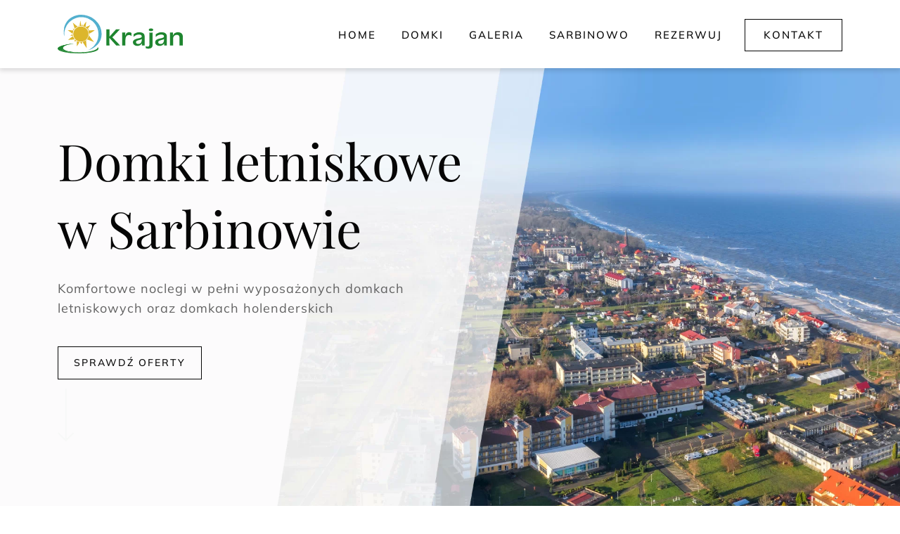

--- FILE ---
content_type: text/html; charset=UTF-8
request_url: https://krajan-sarbinowo.pl/
body_size: 4331
content:
<!DOCTYPE HTML>
<html lang="pl">
    <head>
        <!--start-individual-->
        <title>Domki letniskowe w Sarbinowie - KRAJAN Sarbinowo</title>
        <meta name="description" content="#">
        <meta name="keywords" content="#">
        <!--end-individual-->
        <!--start-dom-tag-->
<meta charset="utf-8">
<meta name="robots" content="index, follow">
<meta name="viewport" content="width=device-width, initial-scale=1, shrink-to-fit=no">
<link rel="apple-touch-icon" sizes="180x180" href="lib/favicon/apple-touch-icon.png">
<link rel="icon" type="image/png" sizes="32x32" href="lib/favicon/favicon-32x32.png">
<link rel="icon" type="image/png" sizes="16x16" href="lib/favicon/favicon-16x16.png">
<link rel="manifest" href="lib/favicon/site.webmanifest">
<link rel="mask-icon" href="lib/favicon/safari-pinned-tab.svg" color="#1e852f">
<link rel="shortcut icon" href="lib/favicon/favicon.ico">
<meta name="msapplication-TileColor" content="#00aba9">
<meta name="msapplication-TileImage" content="lib/favicon/mstile-144x144.png">
<meta name="msapplication-config" content="lib/favicon/browserconfig.xml">
<meta name="theme-color" content="#1e852f">
<!--start-css-->
<link href="css/theme-2025.css?v=1" rel="stylesheet" type="text/css" />
<!--start-js-->
<script script src="js/jquery.js"></script>
<script script src="js/bootstrap.js"></script>
<script script src="js/webp-checker.js"></script>        <link rel="stylesheet" media="screen" href="https://www.krajan-sarbinowo.pl/d71Bf9122-gcmv2/E5F6G7H8.css">
<script src="https://www.krajan-sarbinowo.pl/d71Bf9122-gcmv2/A1B2C3D4.js"></script>
<script defer src="https://www.krajan-sarbinowo.pl/d71Bf9122-gcmv2/Q8R9S1T2.js"></script>
<script>(()=>{"use strict";let e={base_ad_storage:"denied",base_analytics_storage:"denied",base_functionality_storage:"granted",base_personalization_storage:"denied",base_security_storage:"granted",base_ad_user_data:"denied",base_ad_personalization:"denied"};const t=Cookies.get("CookieInformationConsent");if(void 0!==t){const s=JSON.parse(t).categories;e.base_ad_storage=s.includes("valop_ad_storage")?"granted":"denied",e.base_analytics_storage=s.includes("valop_analytics_storage")?"granted":"denied",e.base_functionality_storage=s.includes("valop_functionality_storage")?"granted":"denied",e.base_personalization_storage=s.includes("valop_personalization_storage")?"granted":"denied",e.base_security_storage=s.includes("valop_security_storage")?"granted":"denied",e.base_ad_user_data=s.includes("valop_ad_user_data")?"granted":"denied",e.base_ad_personalization=s.includes("valop_ad_personalization")?"granted":"denied"};function s(){window.dataLayer=window.dataLayer||[],window.dataLayer.push(arguments)}s("consent","default",{ad_storage:""+e.base_ad_storage,analytics_storage:""+e.base_analytics_storage,functionality_storage:""+e.base_functionality_storage,personalization_storage:""+e.base_personalization_storage,security_storage:""+e.base_security_storage,ad_user_data:""+e.base_ad_user_data,ad_personalization:""+e.base_ad_personalization})})();
</script>
<!-- Start Google Tag Manager -->
<fscript>(function(w,d,s,l,i){w[l]=w[l]||[];w[l].push({'gtm.start':
new Date().getTime(),event:'gtm.js'});var f=d.getElementsByTagName(s)[0],
j=d.createElement(s),dl=l!='dataLayer'?'&l='+l:'';j.async=true;j.src=
'https://www.googletagmanager.com/gtm.js?id='+i+dl;f.parentNode.insertBefore(j,f);
})(window,document,'script','dataLayer','GTM-N8S7C53V');</fscript>
<!-- End Google Tag Manager -->
<!-- Start Google GA 4.0 -->
<fscript async src="https://www.googletagmanager.com/gtag/js?id=G-5TLTLYM327"></fscript>
<fscript>
    window.dataLayer = window.dataLayer || [];
    function gtag(){dataLayer.push(arguments);}
    gtag('js', new Date());

    gtag('config', 'G-5TLTLYM327');
</fscript>
<!-- End Google GA 4.0 -->        <style> 
            .webp .hero-main {
                background-image: url(uploads/hero/hero-main-desktop.webp);
            }

            .no-webp .hero-main {
                background-image: url(uploads/hero/hero-main-desktop.jpg);
            }

            .webp .img-text-normal-img {
                background-image: url(uploads/img/sections/krajan-sarbinowo-o-nas.webp);
            }

            .no-webp .img-text-normal-img {
                background-image: url(uploads/img/sections/krajan-sarbinowo-o-nas.jpg);
            }

            .webp .offer-img-right {
                background-image: url(uploads/img/sections/oferta-domki-holenderskie.webp);
            }

            .no-webp .offer-img-right {
                background-image: url(uploads/img/sections/oferta-domki-holenderskie.jpg);
            }

            .webp .offer-img-left {
                background-image: url(uploads/img/sections/oferta-domki-drewniane.webp);
            }

            .no-webp .offer-img-left {
                background-image: url(uploads/img/sections/oferta-domki-drewniane.jpg);
            }

            @media (max-width: 576px) {
                .webp .hero-main {
                    background-image: url(uploads/hero/hero-main-mobile.webp) !important;
                }

                .no-webp .hero-main {
                    background-image: url(uploads/hero/hero-main-mobile.jpg) !important;
                }

                .hero-main {
                height: 100vh !important; 
                height: calc(var(--vh, 1vh) * 100 - 79px) !important;
            }
            }
        </style>
        <script>
            let vh = window.innerHeight * 0.01;
            document.documentElement.style.setProperty('--vh', `${vh}px`);
        </script>
    </head>

    <body> 
        <!-- Start Google Tag Manager (noscript) -->
<script>
    var scriptsExecuted = false;
    var head = document.getElementsByTagName('head')[0] || document.documentElement;
            
    function executeScripts() {
        var fscripts = document.querySelectorAll('fscript');
        [].forEach.call(fscripts, function(fscript) {
            var script = document.createElement('script');
            script.type = 'text/javascript';
            
            if (fscript.hasAttributes()) {
                for (var attributeKey in fscript.attributes) {
                    if (fscript.attributes.hasOwnProperty(attributeKey)) {
                        script[ fscript.attributes[ attributeKey ].name ] = fscript.attributes[ attributeKey ].value || true;
                    }
                }
            } else {
                script.appendChild( document.createTextNode( fscript.innerHTML ) );
            }
            
            head.insertBefore( script, head.firstChild );
        });
    }
            
    function initScripts() {
        if (scriptsExecuted) {
            return;
        }
            
        scriptsExecuted = true;
            
        setTimeout(function() {
            if ('requestIdleCallback' in window) {
                requestIdleCallback(executeScripts, { timeout: 1000 });
            } else {
                executeScripts();
            }
        }, 1000);
    }
            
    window.addEventListener('scroll', function() {
        initScripts();
    }, false);
            
    document.onclick = function() {
        initScripts();
    };
</script>
<noscript><iframe src="https://www.googletagmanager.com/ns.html?id=GTM-N8S7C53V"
height="0" width="0" style="display:none;visibility:hidden"></iframe></noscript>
<!-- End Google Tag Manager (noscript) -->        <nav class="navbar navbar-expand-lg sticky-top">
    <div class="container">
        <a class="navbar-brand" href=".">
            <img src="uploads/krajan-sarbinowo.svg" alt="logo" loading="lazy">
        </a>
        <button class="navbar-toggler collapsed" type="button" id="navbar-open" aria-label="menu">
            <span class="icon-bar"></span>
            <span class="icon-bar"></span>
            <span class="icon-bar"></span>
        </button>
        <div class="navbar-collapse offcanvas-collapse drop-nav">
            <ul class="navbar-nav">
                <li class="nav-item">
                    <a class="nav-link" href=".">Home</a>
                </li>
                <li class="nav-item dropdown">
                    <a class="nav-link dropdown-toggle" href="#" id="navbarDropdownMenuLink" role="button" data-bs-toggle="dropdown" aria-expanded="false">Domki</a>
                    <ul class="dropdown-menu" aria-labelledby="navbarDropdownMenuLink">
                         <li><a class="dropdown-item" href="domki-drewniane">Domki drewniane</a></li>
                        <li><a class="dropdown-item" href="domki-holenderskie">Domki holenderskie</a></li>
                    </ul>
                </li>
                <li class="nav-item">
                    <a class="nav-link" href="galeria">Galeria</a>
                </li>
                <li class="nav-item">
                    <a class="nav-link" href="sarbinowo">Sarbinowo</a>
                </li>
                <li class="nav-item">
                    <a class="nav-link" href="rezerwacja-krajan-sarbinowo">REZERWUJ</a>
                </li>
                <li class="nav-item">
                    <a class="nav-link btn-nav" href="kontakt">Kontakt</a>
                </li>
            </ul>
        </div>
    </div>
</nav>
        <section class="hero-main">
            <div class="container">
                <div class="row">
                    <div class="col-md-12">
                        <div class="content">
                            <h1>Domki letniskowe<br>w Sarbinowie</h1>
                            <p class="m-40">Komfortowe noclegi w pełni wyposażonych domkach letniskowych oraz domkach holenderskich</p>
                            <a href="rezerwacja-krajan-sarbinowo" class="btn">Sprawdź oferty</a>
                            <img class="scroll-m d-block d-sm-none pt-3" src="uploads/icon/scroll-m.svg" alt="arrow" loading="lazy">
                        </div>
                    <img class="scroll-d d-none d-sm-block" src="uploads/icon/scroll-d.svg" alt="arrow" loading="lazy">
                </div>
            </div>
        </section>

        <section class="img-text-normal index-m">
            <div class="container">
                <div class="row img-text-normal-img">
                    <div class="offset-md-5 col-md-7 img-text-normal-body">
                        <p class="tag">O NAS</p>
                        <h2 class="m-30">Komfortowe noclegi w nadmorskim Sarbinowie</h2>
                        <p class="m-16">Oferujemy do wynajęcia drewniane domki letniskowe i domki holenderskie. Domki znajdują się na ogrodzonym terenie w odległości 400 metrów od plaży w Sarbinowie. Wejście na plażę w rejonie ośrodka Krajan jest przystosowane do wjazdu wózkami dla dzieci nad samo morze. Na terenie obiektu znajduje się parking oraz plac zabaw wraz z trampoliną, na którym doskonale i bezpiecznie mogą bawić się najmłodsi. Na wyposażeniu ośrodka posiadamy: grille, meble ogrodowe i sprzęt plażowy. Tych z Państwa, którzy rozważają wypoczynek nad morzem, gorąco zachęcamy do zapoznania się z naszą ofertą. Tych, którzy już u nas gościli, zapraszamy do powrotu.</p>
                    </div>
                    <div class="col-md-5 d-block d-md-none pt-2 pt-md-0">
                        <picture>
                            <source srcset="uploads/img/sections/krajan-sarbinowo-o-nas.webp" type="image/webp"> 
                            <source srcset="uploads/img/sections/krajan-sarbinowo-o-nas.jpg" type="image/jpeg"> 
                            <img class="img-fluid" src="uploads/img/sections/krajan-sarbinowo-o-nas.jpg" alt="krajan sarbinowo" loading="lazy">
                        </picture> 
                    </div>
                </div>
            </div>
        </section>

        <section class="offer bg-inner">
            <div class="container">
                <div class="row">
                    <div class="col-md-12 d-none d-sm-block">
                        <p class="tag">DOMKI</p>
                        <h3 class="m-40">Domki drewniane i holenderskie nad morzem</h3>
                    </div>
                </div>
                <div class="row offer-img-left pb-3 pb-lg-0">
                    <div class="offset-md-6 col-md-6 offer-body-right">
                        <p class="tag"></p>
                        <h3 class="product-name d-block d-sm-none">Domki drewniane</h3>
                        <h4 class="product-name d-none d-sm-block">Domki drewniane</h4>
                        <p class="description">W ofercie posiadamy 6-osobowe w pełni wyposażone, drewniane domki letniskowe o powierzchni około 40 m2</p>
                        <hr>
                        <p class="price">150 PLN</p>   
                        <a class="btn" href="domki-drewniane">WIĘCEJ INFORMACJI</a>
                        <picture class="d-block d-md-none pt-4 pt-md-0">
                            <source srcset="uploads/img/sections/oferta-domki-drewniane.webp" type="image/webp"> 
                            <source srcset="uploads/img/sections/oferta-domki-drewniane.jpg" type="image/jpg"> 
                            <img class="img-fluid" src="uploads/img/sections/oferta-domki-drewniane.jpg" alt="domki drewniane" loading="lazy">
                        </picture> 
                    </div>
                </div>
                <div class="row offer-img-right pt-3 pt-lg-0">
                    <div class="col-md-6 offer-body-left">
                        <p class="tag"></p>
                        <h3 class="product-name d-block d-sm-none">Domki holenderskie</h3>
                        <h4 class="product-name d-none d-sm-block">Domki holenderskie</h4>
                        <p class="description">W ofercie posiadamy w pełni wyposażone komfortowe holenderskie domki letniskowe 4-osobowe</p>
                        <hr>
                        <p class="price">150 PLN</p>   
                        <a class="btn" href="domki-holenderskie">WIĘCEJ INFORMACJI</a>
                        <picture class="d-block d-md-none pt-4 pt-md-0">
                            <source srcset="uploads/img/sections/oferta-domki-holenderskie.webp" type="image/webp"> 
                            <source srcset="uploads/img/sections/oferta-domki-holenderskie.jpg" type="image/jpg"> 
                            <img class="img-fluid" src="uploads/img/sections/oferta-domki-holenderskie.jpg" alt="domki holenderskie" loading="lazy">
                        </picture> 
                    </div>
                </div>
            </div>
        </section>

        <section class="attractions-cta">
    <div class="container">
        <div class="row">
            <div class="col-md-12 attractions-cta-body">
                <p class="tag">OKOLICA</p>
                <h3 class="m-20">Region bogaty w atrakcje</h3>
                <p class="m-30">Sarbinowo, miejscowość turystyczna leżąca nad Bałtykiem między Ustroniem Morskim a Mielnem.</p>
                <a class="btn" href="sarbinowo">SPRAWDŹ OKOLICE</a>
            </div>
        </div>
    </div>
</section>
                <footer>
    <div class="container">
        <div class="row">
            <div class="col-md-12 footer-nav">
                <ul class="nav">
                    <li class="nav-item">
                        <a class="nav-link" target="_blank" href="uploads/doc/regulamin-serwisu.pdf">Regulamin serwisu</a>
                    </li>
                    <li class="nav-item">
                        <a class="nav-link" target="_blank" href="uploads/doc/regulamin-rezerwacji.pdf">Regulamin rezerwacji</a>
                    </li>
                    <li class="nav-item">
                        <a class="nav-link" target="_blank" href="uploads/doc/polityka-prywatnosci.pdf">Polityka prywatności</a>
                     </li>
                    <li class="nav-item">
                        <a class="nav-link" target="_blank" href="uploads/doc/klauzula-rodo.pdf">Klauzula RODO</a>
                    </li>
                    <li class="nav-item">
                        <a class="nav-link" data-cc="consent-settings" aria-haspopup="dialog" href="#preferencje-prywatnosci">Preferencje prywatności</a>
                    </li>
                </ul>
            </div>
            <div class="col-md-12 col-lg-1 footer-social d-none">
                <a href="https://www.facebook.com/DomkiKrajanSarbinowo/" target="_blank">
                    <img class="social-fb" src="uploads/icon/facebook.svg" alt="fb" loading="lazy">
                </a>
            </div>
            <hr>
            <div class="col-sm-12 col-md-6 arr footer-copyright">
                <p>KRAJAN 2026 - All rights reserved</p>
            </div>
            <div class="col-sm-12 col-md-6 logo footer-copyright"> 
                <a href="https://moresolutions.pl/" target="follow" aria-label="ms" class="ms">
                    <img src="uploads/icon/more-solutions-2025.svg" alt="MORE SOLUTIONS" title="MORE SOLUTIONS" loading="lazy">
                </a>
            </div>
        </div>
    </div>
</footer>     </body>
    <script script src="js/navbar.js"></script>
<script script src="js/cookies.js"></script>
</html>

--- FILE ---
content_type: text/css
request_url: https://www.krajan-sarbinowo.pl/d71Bf9122-gcmv2/E5F6G7H8.css
body_size: 4258
content:
:root {
	--style-bg: #ffffff;
	--style-text: #1f2e3d;
	--style-border-radius: .35em;
	--style-btn-primary-bg: #1E852F;;
	--style-btn-primary-text: var(--style-bg);
	--style-btn-primary-hover-bg: #1a772a;
	--style-btn-secondary-bg: #d8e3e9;
	--style-btn-secondary-text: var(--style-text);
	--style-btn-secondary-hover-bg: #b9c4cb;
	--style-btn-border-radius: 4px;
	--style-toggle-bg-off: #919ea6;
	--style-toggle-bg-on: var(--style-btn-primary-bg);
	--style-toggle-bg-readonly: #6baa75;
	--style-toggle-knob-bg: #ffffff;
	--style-toggle-knob-icon-color: #ecf2fa;
	--style-block-text: var(--style-text);
	--style-cookie-category-block-bg: #e7ecef;
	--style-cookie-category-block-bg-hover: #dde4e9;
	--style-section-border: #f1f3f5;
	--style-cookie-table-border: #e9edf2;
	--style-overlay-bg: rgba(4, 6, 8, .75);
	--style-webkit-scrollbar-bg: #cfd5db;
	--style-webkit-scrollbar-bg-hover: #9199a0 
}

#cm,#cs,#s-bl table,#s-cnt,#s-hdr{
    width:100%
}
.cc-base *,.cc-base :after,.cc-base :before,.cc-base :hover{
    animation:none;
    background:0 0;
    border:none;
    border-radius:unset;
    box-shadow:none;
    -webkit-box-sizing:border-box;
    box-sizing:border-box;
    color:inherit;
    float:none;
    font-family:inherit;
    font-size:1em;
    font-style:inherit;
    font-variant:normal;
    font-weight:inherit;
    height:auto;
    letter-spacing:unset;
    line-height:1.4;
    margin:0;
    padding:0;
    text-align:left;
    text-decoration:none;
    text-transform:none;
    transition:none;
    vertical-align:baseline;
    visibility:unset
}
#c-vln,#s-c-bnc,#s-hdr,#s-ttl,.cc-base .b-tg{
    vertical-align:middle
}
.cc-base{
    -webkit-font-smoothing:antialiased;
    -moz-osx-font-smoothing:grayscale;
    color:#2d4156;
    color:var(--style-text);
    font-family:-apple-system,BlinkMacSystemFont,Segoe UI,Roboto,Helvetica,Arial,sans-serif,Apple Color Emoji,Segoe UI Emoji,Segoe UI Symbol;
    font-size:16px;
    font-weight:400;
    text-rendering:optimizeLegibility;
    letter-spacing: 0px !important;
}
#c-ttl,#s-bl td:before,#s-ttl,.cc-base .b-tl,.cc-base .c-bn{
    font-weight:600
}
#cm,#s-bl .act .b-acc,#s-inr,.cc-base .b-tl,.cc-base .c-bl{
    border-radius:.35em;
    border-radius:var(--style-border-radius)
}
#s-bl .act .b-acc{
    border-top-left-radius:0;
    border-top-right-radius:0;
    display:block;
    max-height:100%;
    overflow:hidden
}
.cc-base a,.cc-base button,.cc-base input{
    -webkit-appearance:none;
    -moz-appearance:none;
    appearance:none;
    overflow:hidden
}
.cc-base a{
    border-bottom:1px solid
}
.cc-base a:hover{
    border-color:transparent;
    text-decoration:none
}
#cm-ov,#cs-ov,.c--anim #cm,.c--anim #s-cnt,.c--anim #s-inr{
    transition:visibility .25s linear,opacity .25s,transform .25s!important
}
#s-bl .c-bl,#s-bl tbody tr,#s-cnt .b-bn .b-tl{
    transition:background-color .25s
}
.c--anim .c-bn{
    transition:background-color .25s!important
}
.c--anim #cm.bar.slide,.c--anim #cm.bar.slide+#cm-ov,.c--anim .bar.slide #s-inr,.c--anim .bar.slide+#cs-ov{
    transition:visibility .4s,opacity .4s,transform .4s!important
}
#cm.bar.slide,.cc-base .bar.slide #s-inr{
    opacity:1;
    transform:translateX(100%)
}
#cm.bar.top.slide,.cc-base .bar.left.slide #s-inr{
    opacity:1;
    transform:translateX(-100%)
}
#cm.slide,.cc-base .slide #s-inr{
    transform:translateY(1.6em)
}
#cm.top.slide{
    transform:translateY(-1.6em)
}
#cm.bar.slide{
    transform:translateY(100%)
}
#cm.bar.top.slide{
    transform:translateY(-100%)
}
#s-bl .c-bl,#s-bl .c-bl.b-ex:first-child,#s-bl .c-bl:last-child{
    margin-bottom:.5em
}
#cm,#cs,#s-cnt{
    position:fixed
}
#c-s-in,#c-vln,#s-bl .b-bn,#s-c-bn,#s-inr,.cc-base.ie .bar #s-bl thead tr{
    position:relative
}
#cm,#s-cnt,#s-inr{
    visibility:hidden
}
#cm.bar,#cm.bar.left,#cm.bar.right,#cs,#s-bns{
    left:0;
    right:0
}
#s-cnt,#s-hdr{
    display:table;
    top:0
}
#c-vln,#s-c-bnc,#s-ttl{
    display:table-cell
}
#c-s-in,#cs,#s-bl,#s-cnt,#s-inr{
    height:100%
}
#cm,#s-bl th,#s-cnt .b-bn .b-tl{
    font-family:inherit
}
#cs-ov,#s-hdr{
    z-index:2
}
.show--consent .c--anim #cm,.show--consent .c--anim #cm.bar,.show--settings .c--anim #s-inr,.show--settings .c--anim .bar.slide #s-inr{
    opacity:1;
    transform:scale(1);
    visibility:visible!important
}
.show--consent .c--anim #cm.box.middle,.show--consent .c--anim #cm.cloud.middle{
    transform:scale(1) translateY(-50%)
}
.show--settings .c--anim #s-cnt{
    visibility:visible!important
}
.force--consent.show--consent .c--anim #cm-ov,.show--settings .c--anim #cs-ov{
    opacity:1!important;
    visibility:visible!important
}
#cm{
    background:#fff;
    background:var(--style-bg);
    bottom:1.25em;
    box-shadow:0 .625em 1.875em #000;
    box-shadow:0 .625em 1.875em rgba(2,2,3,.28);
    line-height:normal;
    max-width:24.2em;
    opacity:0;
    padding:1.1em 1.5em 1.4em;
    right:1.25em;
    transform:scale(.95);
    z-index:1
}
#cc-base #cm{
    display:block!important
}
#c-ttl{
    font-size:1.15em;
    margin-bottom:.7em
}
#c-txt,#s-cnt .p{
    font-size:.9em;
    line-height:1.5em
}
.cloud #c-ttl{
    margin-top:-.15em
}
#s-bl .title,.cc-base #c-bns{
    margin-top:1.4em
}
.cc-base #c-bns{
    display:flex;
    justify-content:space-between
}
.cc-base .c-bn{
    background:#eaeff2;
    background:var(--style-btn-secondary-bg);
    border-radius:4px;
    border-radius:var(--style-btn-border-radius);
    color:#2d4156;
    color:var(--style-btn-secondary-text);
    cursor:pointer;
    display:inline-block;
    flex:1;
    font-size:.86em;
    padding:1em 1.7em;
    text-align:center;
    -moz-user-select:none;
    -khtml-user-select:none;
    -webkit-user-select:none;
    -o-user-select:none;
    user-select:none
}
#c-bns button+button,#s-c-bn,#s-cnt button+button{
    float:right;
    margin-left:1em
}
#s-cnt #s-rall-bn{
    float:none
}
#c-bns.swap button:first-child:active,#c-bns.swap button:first-child:hover,#cm .c_link:active,#cm .c_link:hover,#s-c-bn:active,#s-c-bn:hover,#s-cnt button+button:active,#s-cnt button+button:hover{
    background:#d8e0e6;
    background:var(--style-btn-secondary-hover-bg)
}
#s-cnt{
    left:0;
    z-index:101
}
#s-bl,#s-cnt .b-bn .b-tl{
    display:block;
    width:100%
}
#s-bl{
    outline:0;
    overflow-x:hidden;
    overflow-y:auto;
    overflow-y:overlay;
    padding:1.3em 1.8em
}
#cm.cloud,#s-bl .b-acc,#s-bl table,#s-c-bn,#s-inr,.cc-base span.t-lb{
    overflow:hidden
}
#s-bl .b-bn,#s-bl .c-bl.b-ex+.c-bl.b-ex,#s-bl .title:first-child{
    margin-top:0
}
#s-bl .b-acc .p{
    margin-top:0;
    padding:1em
}
#s-cnt .b-bn .b-tl{
    background:0 0;
    font-size:.95em;
    padding:1.3em 6.4em 1.3em 2.7em;
    position:relative
}
#s-cnt .b-bn .b-tl.exp{
    cursor:pointer
}
#s-cnt .act .b-bn .b-tl{
    border-bottom-left-radius:0;
    border-bottom-right-radius:0
}
#s-bl tbody tr:hover,#s-cnt .b-bn .b-tl:active,#s-cnt .b-bn .b-tl:hover{
    background:#e9eff4;
    background:var(--style-cookie-category-block-bg-hover)
}
#s-bl .c-bl{
    border:1px solid #f1f3f5;
    border:1px solid var(--style-section-border);
    padding:1em
}
#s-bl .b-acc,.cc-base.ie .bar #c-vln{
    padding-top:0
}
#s-bl .c-bl:hover{
    background:#f0f4f7;
    background:var(--style-cookie-category-block-bg)
}
#s-bl .c-bl:first-child{
    border:none;
    margin-bottom:2em;
    margin-top:0;
    padding:0;
    transition:none
}
#s-bl .c-bl:not(.b-ex):first-child:hover{
    background:unset
}
#s-bl .c-bl.b-ex{
    background:#f0f4f7;
    background:var(--style-cookie-category-block-bg);
    border:none;
    padding:0;
    transition:none
}
#s-bl .c-bl.b-ex+.c-bl{
    margin-top:2em
}
#s-bl .b-acc{
    display:none;
    margin-bottom:0;
    max-height:0
}
#s-cnt .p{
    color:#2d4156;
    color:var(--style-block-text);
    margin-top:0
}
.cc-base .b-tg .c-tg.c-ro,.cc-base .b-tg .c-tgl:disabled{
    cursor:not-allowed
}
#cs{
    bottom:0;
    padding:0 1.7em;
    top:0
}
#s-inr{
    box-shadow:0 13px 27px -5px rgba(3,6,9,.26);
    margin:0 auto;
    max-width:45em;
    opacity:0;
    padding-bottom:4.75em;
    padding-top:4.75em;
    transform:scale(.96)
}
#s-bns,#s-hdr,.cc-base .b-tg .c-tg,.cc-base span.t-lb{
    position:absolute
}
#s-bns,#s-hdr,#s-inr{
    background:#fff;
    background:var(--style-bg)
}
#s-bns{
    border-top:1px solid #f1f3f5;
    border-top:1px solid var(--style-section-border);
    bottom:0;
    height:4.95em;
    padding:1em 1.8em
}
.cc-base .cc-link{
    border-bottom:1px solid #2d4156;
    border-bottom:1px solid var(--style-btn-primary-bg);
    color:#2d4156;
    color:var(--style-btn-primary-bg);
    cursor:pointer;
    display:inline;
    font-weight:600;
    padding-bottom:0;
    text-decoration:none
}
.cc-base .cc-link:active,.cc-base .cc-link:hover{
    border-color:transparent
}
#c-bns button:first-child,#c-bns.swap button:last-child,#s-bns button:first-child{
    background:#2d4156;
    background:var(--style-btn-primary-bg);
    color:#fff;
    color:var(--style-btn-primary-text)
}
#c-bns.swap button:first-child{
    background:#eaeff2;
    background:var(--style-btn-secondary-bg);
    color:#2d4156;
    color:var(--style-btn-secondary-text)
}
.cc-base .b-tg .c-tgl:checked~.c-tg{
    background:#2d4156;
    background:var(--style-toggle-bg-on)
}
#c-bns button:first-child:active,#c-bns button:first-child:hover,#c-bns.swap button:last-child:active,#c-bns.swap button:last-child:hover,#s-bns button:first-child:active,#s-bns button:first-child:hover{
    background:#1d2e38;
    background:var(--style-btn-primary-hover-bg)
}
#s-hdr{
    border-bottom:1px solid #f1f3f5;
    border-bottom:1px solid var(--style-section-border);
    height:4.75em;
    padding:0 1.8em
}
#s-ttl{
    font-size:1.15em
}
#s-c-bn{
    font-size:1.45em;
    font-weight:400;
    height:1.7em;
    margin:0;
    padding:0;
    width:1.7em
}
.cc-base span.t-lb{
    opacity:0;
    pointer-events:none;
    top:0;
    z-index:-1
}
#c_policy__text{
    height:31.25em;
    margin-top:1.25em;
    overflow-y:auto
}
#c-s-in{
    height:calc(100% - 2.5em);
    max-height:37.5em;
    top:50%;
    transform:translateY(-50%)
}
@media screen and (min-width:688px){
    #s-bl::-webkit-scrollbar{
        background:0 0;
        border-radius:0 .25em .25em 0;
        height:100%;
        width:.9em
    }
    #s-bl::-webkit-scrollbar-thumb{
        background:#cfd5db;
        background:var(--style-webkit-scrollbar-bg);
        border:.25em solid #fff;
        border:.25em solid var(--style-bg);
        border-radius:100em
    }
    #s-bl::-webkit-scrollbar-thumb:hover{
        background:#9199a0;
        background:var(--style-webkit-scrollbar-bg-hover)
    }
    #s-bl::-webkit-scrollbar-button{
        height:5px;
        width:10px
    }
}
.cc-base .b-tg{
    bottom:0;
    display:inline-block;
    margin:auto;
    right:1.2em;
    -webkit-user-select:none;
    -moz-user-select:none;
    -ms-user-select:none;
    user-select:none
}
.cc-base .b-tg,.cc-base .b-tg .c-tgl{
    cursor:pointer;
    position:absolute;
    top:0
}
#cm-ov,#cs-ov,.force--consent .cc-base{
    position:fixed;
    top:0;
    visibility:hidden;
    left:0;
    bottom:0
}
.cc-base .b-tg .c-tgl{
    border:0;
    display:block;
    left:0;
    margin:0
}

.cc-base .b-tg .c-tgl::after{
    background-color: transparent !important;
}

.cc-base .b-tg .c-tgl::before{
    background-color: transparent !important;
}
.cc-base .b-tg .c-tg{
    background:#919ea6;
    background:var(--style-toggle-bg-off);
    pointer-events:none;
    transition:background-color .25s,box-shadow .25s
}
.cc-base .b-tg,.cc-base .b-tg .c-tg,.cc-base .b-tg .c-tgl,.cc-base span.t-lb{
    border-radius:4em;
    height:1.5em;
    width:3.4em
}
.cc-base .b-tg .c-tgl~.c-tg.c-ro{
    background:#d5dee2;
    background:var(--style-toggle-bg-readonly)
}
.cc-base .b-tg .c-tgl~.c-tg.c-ro:after{
    box-shadow:none
}
.cc-base .b-tg .c-tg:after{
    background:#fff;
    background:var(--style-toggle-knob-bg);
    border:none;
    border-radius:100%;
    box-shadow:0 1px 2px rgba(24,32,35,.36);
    box-sizing:content-box;
    content:"";
    display:block;
    height:1.25em;
    left:.125em;
    position:relative;
    top:.125em;
    transition:transform .25s;
    width:1.25em
}
.cc-base .b-tg .c-tgl:checked~.c-tg:after{
    transform:translateX(1.9em)
}
#s-bl table,#s-bl td,#s-bl th{
    border:none
}
#s-bl table{
    border-collapse:collapse;
    margin:0;
    padding:0;
    text-align:left
}
#s-bl td,#s-bl th{
    font-size:.8em;
    padding:.8em .625em .8em 1.2em;
    text-align:left;
    vertical-align:top
}
#s-bl th{
    padding:1.2em
}
#s-bl thead tr:first-child{
    border-bottom:1px solid #e9edf2;
    border-bottom:1px solid var(--style-cookie-table-border)
}
.force--consent #cs,.force--consent #s-cnt{
    width:100vw
}
#cm-ov,#cs-ov{
    background:rgba(4,6,8,.85);
    background:var(--style-overlay-bg);
    display:none;
    opacity:0;
    right:0;
    transition:none
}
.c--anim #cs-ov,.cc-base .bar #s-bl table,.cc-base .bar #s-bl tbody,.cc-base .bar #s-bl td,.cc-base .bar #s-bl th,.cc-base .bar #s-bl thead,.cc-base .bar #s-bl tr,.cc-base .bar #s-cnt,.force--consent .c--anim #cm-ov,.force--consent.show--consent #cm-ov,.show--settings #cs-ov{
    display:block
}
.force--consent .cc-base{
    transition:visibility .25s linear;
    width:100vw
}
.force--consent.show--consent .c--anim .cc-base,.force--consent.show--settings .c--anim .cc-base{
    visibility:visible
}
.force--consent #cm{
    position:absolute
}
.force--consent #cm.bar{
    max-width:100vw;
    width:100vw
}
html.force--consent.show--consent{
    overflow-y:hidden!important
}
html.force--consent.show--consent,html.force--consent.show--consent body{
    height:auto!important;
    overflow-x:hidden!important
}
.cc-base .act .b-bn .exp:before,.cc-base .b-bn .exp:before{
    border:solid #2d4156;
    border:solid var(--style-btn-secondary-text);
    border-width:0 2px 2px 0;
    content:"";
    display:inline-block;
    left:1.2em;
    margin-right:15px;
    padding:.2em;
    position:absolute;
    top:50%;
    transform:translateY(-50%) rotate(45deg)
}
.cc-base .act .b-bn .b-tl:before{
    transform:translateY(-20%) rotate(225deg)
}
.cc-base .on-i:before{
    border:solid #ecf2fa;
    border:solid var(--style-toggle-knob-icon-color);
    border-width:0 2px 2px 0;
    display:inline-block;
    left:.75em;
    padding:.1em .1em .45em;
    top:.37em
}
#s-c-bn:after,#s-c-bn:before,.cc-base .on-i:before{
    content:"";
    margin:0 auto;
    position:absolute;
    transform:rotate(45deg)
}
#s-c-bn:after,#s-c-bn:before{
    background:#2d4156;
    background:var(--style-btn-secondary-text);
    border-radius:1em;
    height:.6em;
    left:.82em;
    top:.58em;
    width:1.5px
}
#s-c-bn:after,.cc-base .off-i:after{
    transform:rotate(-45deg)
}
.cc-base .off-i,.cc-base .on-i{
    display:block;
    height:100%;
    position:absolute;
    right:0;
    text-align:center;
    transition:opacity .15s;
    width:50%
}
.cc-base .on-i{
    left:0;
    opacity:0
}
.cc-base .off-i:after,.cc-base .off-i:before{
    background:#ecf2fa;
    background:var(--style-toggle-knob-icon-color);
    content:" ";
    display:block;
    height:.7em;
    margin:0 auto;
    position:absolute;
    right:.8em;
    top:.42em;
    transform-origin:center;
    width:.09375em
}
.cc-base .off-i:before{
    transform:rotate(45deg)
}
.cc-base .b-tg .c-tgl:checked~.c-tg .on-i{
    opacity:1
}
.cc-base .b-tg .c-tgl:checked~.c-tg .off-i{
    opacity:0
}
#cm.box.middle,#cm.cloud.middle{
    bottom:auto;
    top:50%;
    transform:translateY(-37%)
}
#cm.box.middle.zoom,#cm.cloud.middle.zoom{
    transform:scale(.95) translateY(-50%)
}
#cm.box.center,#cm.cloud{
    left:1em;
    margin:0 auto;
    right:1em
}
#cm.cloud{
    max-width:50em;
    padding:1.3em 2em;
    text-align:center;
    width:unset
}
.cc-base .cloud #c-inr{
    display:table;
    width:100%
}
.cc-base .cloud #c-inr-i{
    display:table-cell;
    padding-right:2.4em;
    vertical-align:top;
    width:70%
}
.cc-base .cloud #c-txt{
    font-size:.85em
}
.cc-base .cloud #c-bns{
    display:table-cell;
    min-width:170px;
    vertical-align:middle
}
#cm.cloud .c-bn{
    margin:.625em 0 0;
    width:100%
}
#cm.cloud .c-bn:first-child{
    margin:0
}
#cm.cloud.left{
    margin-right:1.25em
}
#cm.cloud.right{
    margin-left:1.25em
}
#cm.bar{
    border-radius:0;
    bottom:0;
    max-width:100%;
    padding:2em;
    position:fixed;
    width:100%
}
#cm.bar #c-inr{
    margin:0 auto;
    max-width:32em
}
#cm.bar #c-bns{
    max-width:33.75em
}
#cm.bar #cs,.cc-base .bar #cs{
    padding:0
}
.cc-base .bar #c-s-in{
    height:100%;
    max-height:100%;
    top:0;
    transform:none
}
.cc-base .bar #s-bl,.cc-base .bar #s-bns,.cc-base .bar #s-hdr{
    padding-left:1.6em;
    padding-right:1.6em
}
.cc-base .bar #s-inr{
    border-radius:0;
    margin:0 0 0 auto;
    max-width:32em
}
.cc-base .bar.left #s-inr{
    margin-left:0;
    margin-right:auto
}
.cc-base .bar #s-bl thead tr{
    left:-9999px;
    position:absolute;
    top:-9999px
}
.cc-base .bar #s-bl tr{
    border-top:1px solid #e9edf2;
    border-top:1px solid var(--style-cookie-table-border)
}
.cc-base .bar #s-bl td{
    border:none;
    padding-left:35%;
    position:relative
}
.cc-base .bar #s-bl td:before{
    color:#2d4156;
    color:var(--style-text);
    content:attr(data-column);
    left:1em;
    overflow:hidden;
    padding-right:.625em;
    position:absolute;
    text-overflow:ellipsis;
    white-space:nowrap
}
#cm.top{
    bottom:auto;
    top:1.25em
}
#cm.left{
    left:1.25em;
    right:auto
}
#cm.right{
    left:auto;
    right:1.25em
}
#cm.bar.top,.cc-base.ie #c-s-in{
    top:0
}
@media screen and (max-width:688px){
    #cm.cloud.left,#cm.cloud.right,#s-inr{
        margin:0
    }
    #cm,#cm.cloud,#cm.left,#cm.right{
        bottom:1em;
        display:block;
        left:1em;
        margin:0;
        max-width:100%;
        padding:1.4em!important;
        right:1em;
        width:auto;
        border-bottom-left-radius:0!important;
        border-bottom-right-radius:0!important
    }
    #cs,#s-inr{
        border-radius:0
    }
    #cm.left{
        left:0!important;
        right:auto
    }
    .force--consent #cm,.force--consent #cm.cloud{
        max-width:100vw;
        width:auto
    }
    #cm.top{
        bottom:auto;
        top:1em
    }
    #cm.bottom{
        bottom:0;
        top:auto
    }
    #cm.bar.bottom{
        bottom:0
    }
    #cm.cloud .c-bn{
        font-size:.85em
    }
    #s-bns,.cc-base .bar #s-bns{
        padding:1em 1.3em
    }
    .cc-base .bar #s-inr{
        max-width:100%;
        width:100%
    }
    .cc-base .cloud #c-inr-i{
        padding-right:0
    }
    #cs{
        padding:0
    }
    #c-s-in{
        height:100%;
        max-height:100%;
        top:0;
        transform:none
    }
    .cc-base .b-tg{
        right:1.1em;
        transform:scale(1.1)
    }
    #s-inr{
        padding-bottom:7.9em
    }
    #s-bns{
        height:7.9em
    }
    #s-bl,.cc-base .bar #s-bl{
        padding:1.3em
    }
    #s-hdr,.cc-base .bar #s-hdr{
        padding:0 1.3em
    }
    #s-bl table{
        width:100%
    }
    #s-inr.bns-t{
        padding-bottom:10.5em
    }
    .bns-t #s-bns{
        height:11.4em
    }
    .cc-base .bns-t .c-bn{
        font-size:.83em;
        padding:.9em 1.6em
    }
    #s-cnt .b-bn .b-tl{
        padding-bottom:1.2em;
        padding-top:1.2em
    }
    #s-bl table,#s-bl tbody,#s-bl td,#s-bl th,#s-bl thead,#s-bl tr,#s-cnt{
        display:block
    }
    #s-bl thead tr{
        left:-9999px;
        position:absolute;
        top:-9999px
    }
    #s-bl tr{
        border-top:1px solid #e9edf2;
        border-top:1px solid var(--style-cookie-table-border)
    }
    #s-bl td{
        border:none;
        padding-left:35%;
        position:relative
    }
    #s-bl td:before{
        color:#2d4156;
        color:var(--style-text);
        content:attr(data-column);
        left:1em;
        overflow:hidden;
        padding-right:.625em;
        position:absolute;
        text-overflow:ellipsis;
        white-space:nowrap
    }
    #cm .c-bn,.cc-base .c-bn{
        margin-right:0;
        width:100%
    }
    #s-cnt #s-rall-bn{
        margin-left:0
    }
    .cc-base #c-bns{
        flex-direction:column
    }
    #c-bns button+button,#s-cnt button+button{
        float:unset;
        margin-left:0;
        margin-top:.625em
    }
    #cm.box,#cm.cloud{
        left:0;
        right:0;
        width:auto
    }
    .cc-base .cloud #c-bns,.cc-base .cloud #c-inr,.cc-base .cloud #c-inr-i{
        display:block;
        min-width:unset;
        width:auto
    }
    .cc-base .cloud #c-txt{
        font-size:.9em
    }
    .cc-base .cloud #c-bns{
        margin-top:1.625em
    }
}
.cc-base.ie #c-vln{
    height:100%;
    padding-top:5.62em
}
.cc-base.ie #cs{
    margin-top:-5.625em;
    max-height:37.5em;
    position:relative;
    top:0
}
.cc-base.ie .bar #cs{
    margin-top:0;
    max-height:100%
}
.cc-base.ie #cm{
    border:1px solid #dee6e9
}
.cc-base.ie .b-tg{
    margin-bottom:.7em;
    padding-left:1em
}
.cc-base.ie .b-tg .c-tgl:checked~.c-tg:after{
    left:1.95em
}
.cc-base.ie #s-bl table{
    overflow:auto
}
.cc-base.ie .b-tg .c-tg,.cc-base.ie .bar #s-bl td:before{
    display:none
}
.cc-base.ie .b-tg .c-tgl{
    display:inline-block;
    height:auto;
    margin-bottom:.2em;
    position:relative;
    vertical-align:middle
}
.cc-base.ie #s-cnt .b-bn .b-tl{
    padding:1.3em 6.4em 1.3em 1.4em
}
.cc-base.ie .bar #s-bl td{
    padding:.8em .625em .8em 1.2em
}
 

--- FILE ---
content_type: image/svg+xml
request_url: https://krajan-sarbinowo.pl/uploads/krajan-sarbinowo.svg
body_size: 6910
content:
<svg id="Warstwa_2" data-name="Warstwa 2" xmlns="http://www.w3.org/2000/svg" width="178" height="55" viewBox="0 0 178 55">
  <g id="Page_1" data-name="Page 1">
    <g id="Warstwa_1" data-name="Warstwa 1">
      <path id="Path_1" data-name="Path 1" d="M126.07,37.413h4.45L130.4,47.981l.362-.434c.106-.128.211-.245.317-.362a.056.056,0,0,1,.039-.056.05.05,0,0,0,.039-.05l.239-.261a2.726,2.726,0,0,0,.239-.261L139.87,37.4h5.468L134.58,48.865,145.7,60.546h-5.512l-8.866-9.789a.323.323,0,0,1-.139-.122l-.1-.156h-.05a4.444,4.444,0,0,0-.3-.384c-.122-.139-.261-.311-.417-.523l.067,11.013H126.07Zm22.488,23.172V41.99h4.394l-.323,5.039a11.431,11.431,0,0,1,1.78-3.771A4.729,4.729,0,0,1,158.5,41.59a5.006,5.006,0,0,1,1.6.239,5.329,5.329,0,0,1,1.4.729,2.433,2.433,0,0,1,.2.139l.161.139-.2,4.066c-.428-.3-.8-.556-1.112-.729a4.383,4.383,0,0,0-.918-.417,2.981,2.981,0,0,0-.662-.139,6.067,6.067,0,0,0-.74-.039q-2.709,0-3.754,1.669a8.972,8.972,0,0,0-1.274,3.7q-.083.834-.1,1.669c-.011.556,0,1.051,0,1.513v6.458Zm31.91,0h-3.894v-.556c0-.178.033-.4.056-.606.028-.3.05-.6.061-.907s0-.6,0-.9a8.66,8.66,0,0,1-2.826,2.5,8.182,8.182,0,0,1-3.971.9,6.675,6.675,0,0,1-4.316-1.407,4.3,4.3,0,0,1-1.763-3.476,4.1,4.1,0,0,1,1.952-3.894,15.7,15.7,0,0,1,4.316-1.613c.267-.072.556-.133.8-.195l.8-.156a22.153,22.153,0,0,0,3.3-.957,1.952,1.952,0,0,0,1.4-1.913,2.064,2.064,0,0,0-1.112-1.8,5.334,5.334,0,0,0-2.876-.7,10.335,10.335,0,0,0-4.155.884,10.524,10.524,0,0,0-3.554,2.52V44.527a17.021,17.021,0,0,1,3.754-2.119,11.475,11.475,0,0,1,4.322-.829,11.814,11.814,0,0,1,3.893.59,5.407,5.407,0,0,1,2.581,1.73.334.334,0,0,1,.061.067.322.322,0,0,0,.061.072,4.845,4.845,0,0,1,.879,1.891,15.613,15.613,0,0,1,.239,3.143Zm-3.955-9.456a4.205,4.205,0,0,1-1.669.957c-.679.217-1.379.417-2.1.606a19.767,19.767,0,0,0-3.137,1.023,2.158,2.158,0,0,0-1.418,2.136,2.08,2.08,0,0,0,.9,1.769,3.927,3.927,0,0,0,2.375.662q2.675,0,3.693-1.58a7.893,7.893,0,0,0,1.218-3.493,8.131,8.131,0,0,0,.1-1.04v-1.04Zm15.212-9.1V57.965a24.944,24.944,0,0,1-.078,2.781,4.238,4.238,0,0,1-.362,1.407.818.818,0,0,1-.139.278,1.668,1.668,0,0,0-.178.311,4.233,4.233,0,0,1-1.919,1.58,7.119,7.119,0,0,1-2.953.556H185.04a6.868,6.868,0,0,1-.9-.089,9.456,9.456,0,0,1-.979-.189,11.246,11.246,0,0,1-1.112-.328L182,61.319a4.884,4.884,0,0,0,.556.278l.556.211a7.139,7.139,0,0,0,.779.156,6.036,6.036,0,0,0,.779.05,2.286,2.286,0,0,0,2.058-.779,6.755,6.755,0,0,0,.5-3.215V41.99c.317.072.584.122.8.161l.6.083H190a2.716,2.716,0,0,0,.439-.033l.556-.083.7-.122v-.039Zm.84-3.894a1.546,1.546,0,0,1-.718,1.441,4.672,4.672,0,0,1-2.319.434,5.156,5.156,0,0,1-2.375-.412,1.452,1.452,0,0,1-.74-1.357,1.635,1.635,0,0,1,.779-1.491,4.45,4.45,0,0,1,2.336-.489,4.333,4.333,0,0,1,2.3.473,1.58,1.58,0,0,1,.74,1.441Zm19.529,22.449H208.2v-.556a4.971,4.971,0,0,1,.061-.606c.028-.3.044-.6.061-.907s0-.6,0-.9a8.644,8.644,0,0,1-2.853,2.536,8.221,8.221,0,0,1-3.977.9,6.675,6.675,0,0,1-4.266-1.441,4.288,4.288,0,0,1-1.785-3.476,4.1,4.1,0,0,1,1.958-3.894,15.669,15.669,0,0,1,4.311-1.613c.267-.072.556-.134.8-.195l.8-.156a22.071,22.071,0,0,0,3.271-.968,1.952,1.952,0,0,0,1.4-1.913,2.064,2.064,0,0,0-1.112-1.8A5.345,5.345,0,0,0,204,44.9a10.335,10.335,0,0,0-4.155.884,10.524,10.524,0,0,0-3.554,2.52V44.527a17.021,17.021,0,0,1,3.754-2.119,11.464,11.464,0,0,1,4.35-.829,11.764,11.764,0,0,1,3.893.59,5.423,5.423,0,0,1,2.575,1.73.294.294,0,0,1,.056.067l.061.072a4.767,4.767,0,0,1,.879,1.891,15.21,15.21,0,0,1,.239,3.143V60.585Zm-3.955-9.456a4.166,4.166,0,0,1-1.669.957c-.679.217-1.374.417-2.1.606a19.884,19.884,0,0,0-3.132,1.023,2.158,2.158,0,0,0-1.418,2.136,2.091,2.091,0,0,0,.9,1.769,3.943,3.943,0,0,0,2.381.662,4.128,4.128,0,0,0,3.693-1.58,7.893,7.893,0,0,0,1.218-3.493c.05-.345.083-.69.1-1.04s0-.684,0-1.007v-.033Zm8.31,9.456V41.99h4.311v1.185c0,.389-.033.773-.061,1.146s-.05.779-.061,1.162-.033.768-.061,1.162a8.538,8.538,0,0,1,2.7-3.782,7.835,7.835,0,0,1,4.85-1.285,7.97,7.97,0,0,1,3.159.651,4.973,4.973,0,0,1,2.225,1.735l.295.451c.095.139.184.278.261.417a4.621,4.621,0,0,1,.556,1.735,28.037,28.037,0,0,1,.117,3.02v11h-4.694V50.573q0-3.02-.8-4.116a3.581,3.581,0,0,0-3.031-1.112,5.479,5.479,0,0,0-3.054.868,4.316,4.316,0,0,0-1.819,2.225l-.083.278a.988.988,0,0,1-.078.278A5.774,5.774,0,0,0,221.016,50c0,.373-.039.857-.039,1.463v9.122Z" transform="translate(-56.741 -16.714)" fill="#1e852f" fill-rule="evenodd"/>
      <path id="Path_2" data-name="Path 2" d="M69.854,77.289l-.2-.25-.367-.5-.5-.712-.612-.9-.723-1.062-.779-1.151-.845-1.257-.845-1.3-.306-.506-.211-.378L64.308,69l-.095-.189-.083-.133-.028-.095-.022-.078v-.072l.317-.089.273-.083.228-.067.222-.056.228-.089.284-.122.362-.15.467-.172.406-.239.412-.245.389-.239.389-.228.323-.211.278-.161.2-.122.15-.039L69.1,67.5l.106,1.391.106,1.379.122,1.407.106,1.379.133,1.4.15,1.407.161,1.418H69.92l-.067.011Z" transform="translate(-28.601 -29.97)" fill="#dcb62c" fill-rule="evenodd"/>
      <path id="Path_3" data-name="Path 3" d="M48.85,75.85l.017-.951.039-.94.011-.94.044-.934.022-.951.028-.923.028-.951.039-.929.445.178.439.172.456.172.473.178.451.145.484.15.484.133.506.133-.145.345-.417.768-.6.99-.684,1.124L50.246,73.9l-.645.968-.5.684-.256.295Z" transform="translate(-21.679 -30.819)" fill="#dcb62c" fill-rule="evenodd"/>
      <path id="Path_4" data-name="Path 4" d="M59.279,73.481l-.656-.84-.5-.617-.362-.467-.245-.311-.172-.228-.095-.133-.05-.106-.045-.083.834-.022.64-.017.484-.011.362-.017.284-.022L60,70.589l.228-.028.284-.011-.206.551-.145.428-.122.334-.095.295-.117.256-.122.295-.133.345-.172.428h-.122Z" transform="translate(-25.367 -31.776)" fill="#dcb62c" fill-rule="evenodd"/>
      <path id="Path_5" data-name="Path 5" d="M50.158,52.249l-1-.178-.9-.195-.829-.239-.779-.284L45.891,51l-.74-.423-.756-.506-.779-.59-1.235-1.446L41.419,46.6l-.712-1.468-.445-1.48L40.04,42.1l.039-1.6.284-1.685.534-1.763,1.268-2.119,1.569-1.713,1.8-1.3,1.991-.884,2.119-.445,2.236.011,2.275.473,2.286.968,1.452,1.1,1.24,1.251.984,1.368.756,1.491.5,1.585.256,1.685v1.763l-.256,1.852L60.62,45.98,59.674,47.6,58.523,49,57.21,50.158l-1.535.89L54,51.715l-1.852.395-1.991.139Z" transform="translate(-17.769 -13.889)" fill="#dcb62c" fill-rule="evenodd"/>
      <path id="Path_6" data-name="Path 6" d="M85.046,62.674l-1.2-.439-1.19-.445-1.2-.439-1.19-.428-1.207-.445-1.19-.439-1.19-.445-1.2-.428.017-.106.011-.095v-.078l.028-.083L76,58.136l.417-.645.362-.64.334-.645.278-.656.256-.684.217-.723.172-.762.039.011.083.011.067.017.067.039.762,1.179.818,1.179.829,1.151.884,1.168.884,1.124.923,1.124.951,1.1.979,1.1-.095.045-.05.039h-.056l-.078.011Z" transform="translate(-33.698 -24.091)" fill="#dcb62c" fill-rule="evenodd"/>
      <path id="Path_7" data-name="Path 7" d="M42.86,67.041l.05-.334.067-.323.067-.317.067-.323.056-.334.078-.323.056-.323.083-.306.228.05.289.15.311.228.35.267.334.278.334.284.306.256.284.211-.039.083-.017.095-.373.078-.362.083-.362.078-.362.095-.362.078-.362.095-.362.083-.362.089Z" transform="translate(-19.021 -29.03)" fill="#dcb62c" fill-rule="evenodd"/>
      <path id="Path_8" data-name="Path 8" d="M74.333,65.356l-.095-.028-.083-.011-.078-.028-.083-.017-.078-.022-.083-.017-.078-.011-.078-.011-.017-.083v-.172l.083-.111.067-.078.039-.067.056-.039.067-.095.067-.106h.295l.039.095.039.106.039.095.044.117.039.106.039.111.039.106.056.106h-.095l-.078.017-.083.011-.078.028Z" transform="translate(-32.872 -29.017)" fill="#dcb62c" fill-rule="evenodd"/>
      <path id="Path_9" data-name="Path 9" d="M26.86,60.935l.295-.373.751-.656,1.035-.845,1.19-.9,1.218-.9,1.112-.773.857-.54.5-.211.189.573.217.562.239.523.267.523.284.5.323.523.317.512.362.562-1.085.228-1.112.172-1.162.111-1.168.089-1.19.072-1.179.067-1.151.078-1.1.106Z" transform="translate(-11.92 -25.122)" fill="#dcb62c" fill-rule="evenodd"/>
      <path id="Path_10" data-name="Path 10" d="M35.717,53.05l-.439-.106-.428-.111-.428-.106L34,52.65l-.428-.095-.412-.083-.417-.067-.417-.022v-.228l.951-.434L34,51.4l.523-.245.389-.145.267-.122.189-.05.161-.056.184-.017.028.273.044.267.022.267.044.284.022.267.044.267.039.284.039.278-.095.039-.05.044H35.8l-.083.011Z" transform="translate(-14.348 -22.863)" fill="#dcb62c" fill-rule="evenodd"/>
      <path id="Path_11" data-name="Path 11" d="M80.33,51.421V51.26l.017-.145.011-.15.017-.133v-.145l.011-.139L80.4,50.4l.017-.133H80.6l.2.011h.184l.206.017h.2l.2.011.2.017.2.022-.134.15-.172.145-.228.15-.228.145-.267.122-.228.133-.228.106-.178.122Z" transform="translate(-35.849 -22.631)" fill="#dcb62c" fill-rule="evenodd"/>
      <path id="Path_12" data-name="Path 12" d="M32.791,45.091l-.122-.078-.095-.067-.117-.067-.095-.067-.111-.083-.089-.067-.095-.067-.083-.067v-.122l-.751-.573-.734-.562-.734-.567-.74-.534-.751-.551-.751-.523-.762-.5L26,40.135l.011-.078.017-.072v-.078l.022-.067,1.635.067,1.285.067,1,.056.829.05.712.044.706.067.807.05,1,.095-.211.606-.172.573-.178.562-.133.578-.133.562-.106.59-.122.6-.078.656H32.83l-.039.028Z" transform="translate(-11.538 -17.956)" fill="#dcb62c" fill-rule="evenodd"/>
      <path id="Path_13" data-name="Path 13" d="M79.615,45.234l-.083-.656-.089-.617-.122-.6-.122-.578-.161-.59-.161-.573L78.7,41.04l-.172-.59,1.363-.095,1.1-.05.912-.056.868-.028.9-.039,1.068-.028,1.313-.028,1.719-.028-.378.378-.829.617-1.168.773-1.324.862-1.407.829-1.3.762L80.3,44.9l-.684.334Z" transform="translate(-35.055 -18.073)" fill="#dcb62c" fill-rule="evenodd"/>
      <path id="Path_14" data-name="Path 14" d="M77.273,38.345l-.239-.389-.161-.295-.133-.211-.067-.15-.067-.117-.028-.083-.028-.067v-.067l.267-.106.273-.095.267-.083.278-.078.284-.078.284-.083.278-.067.323-.056-.106.228-.15.284-.189.323-.2.323-.239.289-.228.256-.228.2-.189.122Z" transform="translate(-34.163 -16.355)" fill="#dcb62c" fill-rule="evenodd"/>
      <path id="Path_15" data-name="Path 15" d="M39.987,38l-.161-.245-.178-.228-.184-.25-.178-.245-.172-.25-.133-.245-.106-.239-.045-.217.273.045.267.05.267.039.278.056.273.039.278.056.273.056.278.067-.028.145-.067.189-.117.2-.122.217-.15.2-.133.2-.145.172-.095.161h-.083L39.987,38Z" transform="translate(-17.232 -16.246)" fill="#dcb62c" fill-rule="evenodd"/>
      <path id="Path_16" data-name="Path 16" d="M71.262,28.787l-.645-.768-.656-.667-.684-.6-.723-.512-.762-.467-.79-.4L66.144,25l-.884-.289.184-.445.428-.762.617-1,.74-1.085.762-1.085.751-.923.64-.7.5-.295-.045.389-.117.84-.189,1.14-.217,1.313-.228,1.313-.172,1.207-.145.912-.045.523.578-.245.6-.228.606-.25.617-.256.6-.267.617-.256.6-.256.617-.228.512-.278.4-.189.278-.15.217-.089.122-.067.089-.028h.122l.067.067.078.078-.478.673-.484.706-.5.712-.484.723-.534.684-.534.667-.578.617-.6.578Z" transform="translate(-29.132 -8.321)" fill="#dcb62c" fill-rule="evenodd"/>
      <path id="Path_17" data-name="Path 17" d="M41.366,29.238,41.1,28.114l-.284-1.1-.295-1.1-.311-1.073-.334-1.085L39.542,22.7l-.362-1.057L38.83,20.6l.606.451.751.634.829.734.923.818.94.79.99.768.968.64.951.5V26l.022.111-.667.345-.606.362-.562.35-.506.362-.523.362-.512.417-.534.439-.534.5Z" transform="translate(-17.232 -9.295)" fill="#dcb62c" fill-rule="evenodd"/>
      <path id="Path_18" data-name="Path 18" d="M52.61,29l.028-.145.028-.15.028-.145.039-.133.028-.15.039-.145.028-.15.039-.133L53,27.837l.133-.017.172.189.133.145.083.122.078.095.045.067.039.067.011.056.039.095-.039.011-.039.039-.056.017-.078.039-.15.028-.172.05-.256.067L52.61,29Z" transform="translate(-23.348 -12.524)" fill="#dcb62c" fill-rule="evenodd"/>
      <path id="Path_19" data-name="Path 19" d="M63.119,27.159l-.256-.05-.2-.039-.161-.028-.117-.017-.133-.011L62.113,27l-.172-.011h-.2l.15-.323.145-.323.145-.317.161-.323.15-.323.161-.323.145-.323.161-.317.083-.017h.078v.323l.017.35.011.334.011.345v.339l.028.345v.334l.028.367-.056.011-.039.011Z" transform="translate(-27.553 -10.989)" fill="#dcb62c" fill-rule="evenodd"/>
      <path id="Path_20" data-name="Path 20" d="M55.98,23.281l.178-1.446.145-1.112.122-.9.106-.723.083-.684.106-.7.117-.818.178-1.007h.2l.133.884.172.9.2.884.217.9.189.884.184.9.15.9.122.912-.7.028-.523.039-.4.028-.278.028-.217.011-.161.028-.161.028-.161.039Z" transform="translate(-24.843 -7.171)" fill="#dcb62c" fill-rule="evenodd"/>
      <path id="Path_21" data-name="Path 21" d="M39.752,49.221c15.157,0,27.522-11.045,27.522-24.588S54.931.05,39.752.05,12.23,11.095,12.23,24.633" transform="translate(-5.427 -0.022)" fill="none" fill-rule="evenodd"/>
      <path id="Path_22" data-name="Path 22" d="M60.033,81.776,60,82.116l-.145.562-.328.556-.462.473-.7.54-.751.428-1.591.723-.5.222-.89.317-1.58.467-1.785.423-2.091.4-2.464.378-2.086.278-2.486.228-2.208.172-2.631.139-2.481.045-2.13-.011-2.725-.05-2.509-.122-2.9-.2-3.576-.362-1.808-.25-2.436-.439-1.529.2L10.7,86.562l.33-1L9.584,85,8.21,84.29l-1.035-.762L6.5,82.816l-.339-.9-.033-.723.356-.84.673-.684.528-.417,1.218-.7,1.758-.74,1.257-.395,1.574-.395,1.658-.395,1.9-.373,1.685-.306,2.008-.261,2.269-.211-.656.078-.273.045-.9.145-1.747.311L17.8,76.4l-1.335.334L15,77.154l-1.068.367-1.7.7-.534.217-.673.345-.879.562-.667.584-.489.64-.261.706-.095.573.228.634.284.551.556.623.807.54.851.439,1.2.545,1.779.389,1.3.584,2.52.573,1.5.25,1.04.128.339.067,1.619.222,3.226.323,2.636.167,2.3.106,2.509.033,1.963.006,2.3-.056,2.464-.139,2.08-.167,2.347-.222,1.991-.267,2.364-.356,2.019-.384,1.735-.395,1.569-.439.89-.295.506-.211,1.63-.679.784-.395.762-.5.534-.439.423-.517.256-.523.083-.261Z" transform="translate(-2.72 -34.124)" fill="#1e852f" fill-rule="evenodd"/>
      <path id="Path_23" data-name="Path 23" d="M25.3,87.293l-2.336-.278-1.747-.278-2.342-.473-1.635-.378-2.041-.6-1.735-.578-1.335-.578-1.24-.734-.884-.784-.545-.723L9.29,80.98l.095-.729.506-.84.8-.679.6-.412,1.335-.684,1.88-.718,1.318-.378,1.635-.373,1.719-.373,1.958-.35,1.724-.278,2.047-.239,2.292-.178-.329.067-1.261.178h-.279l-1.785.284-1.7.328-1.385.317-1.53.395-1.129.356-1.808.673-.567.211-.734.334-.973.556-.768.573-.606.64-.384.7-.195.578.111.64.184.556.439.629.7.556.768.451,1.1.567,1.251.484,1.63.54,2.4.606,1.435.273,1.012.145.328.067,1.563.25,1.518.178-.9.412Z" transform="translate(-4.123 -33.8)" fill="#1e852f" fill-rule="evenodd"/>
      <path id="Path_24" data-name="Path 24" d="M28.83,90.414l2.108.378,1.819.245,2.764.278,2.086.172,3.026.15,2.82.095h2.609l3.07-.1,3.054-.2,2.681-.245,3.109-.428,2.381-.389,2.531-.54,1.841-.523,1.073-.345,1.58-.645,1.435-.784.578-.484.412-.556.362-.573.167-.612.056-.528-.256-.578-.567-.6.111.184.006.083.022.273-.05.545-.211.54L69.1,85.7l-.545.545-.606.428-1.313.745-.412.234-.745.334-1.34.5-1.524.467-1.808.456-2.141.445-1.819.339-2.186.3-1.941.239-2.319.228-2.208.122-1.9.061-2.436.045-2.253-.033-2.614-.089-3.232-.222-1.646-.184-1-.15-.389-.039L31.1,90.247,29.731,90l-.9.412Z" transform="translate(-12.794 -37.727)" fill="#1e852f" fill-rule="evenodd"/>
      <path id="Path_25" data-name="Path 25" d="M16.01,24.015V22.752l.1-2.1.284-2.054.417-1.752.651-2,.712-1.554,1.518-2.636.478-.818.857-1.153,1.535-1.675,1.73-1.5L26.339,4.08l2.42-1.313L30.8,1.812l2.453-.752,2.18-.566,2.6-.423L40.495,0l2.114.126,2.709.3,2.5.549,2.9.851,3.576,1.488,1.813,1.01L58.56,6.046l1.73,1.378,2.18,2.191,1.88,2.131,1.48,2.136,1.424,2.707,1.085,2.889.729,2.674.406,3.377.095,2.713-.284,3.114-.617,2.526-.5,1.543L67.02,37.97l-1.685,2.7-1.218,1.417-1.53,1.411L60.974,44.9l-1.858,1.324L57.47,47.295,55.5,48.2l-2.236.7.645-.258.261-.154.89-.516,1.7-1.093,1.6-1.225,1.3-1.2,1.418-1.5,1.035-1.329,1.63-2.526.506-.785.645-1.258.829-2.07.612-2.153.439-2.367.2-2.614.044-2.147-.273-2.372-.328-2.059-.6-2.339-.84-2.048-.884-1.675L62.86,13.131l-1.374-1.785L59.723,9.38,57.175,7.167l-1.5-1L54.628,5.64l-.339-.247-1.624-.9L49.439,3.174,46.8,2.438l-2.286-.472-2.492-.225-1.952-.088-2.28.1-2.436.434-2.047.555-2.319.73-1.947.917L26.723,5.64,24.748,6.991l-1.7,1.417L21.533,9.973l-.857,1.082-.489.763-1.563,2.455-.745,1.444-.718,1.856-.5,1.62-.378,1.9-.217,1.939-.061.983Z" transform="translate(-7.105)" fill="#51afce" fill-rule="evenodd"/>
      <path id="Path_26" data-name="Path 26" d="M78.964,6.55,81.3,7.675l1.758,1.1,2.9.977,1.674,1.926,2.609,2.349,1.641,2.73,1.366,2.178.325,2.7.94,2.947.6,2.711.239,3.4-.033,2.717-.434,3.106-.74,2.492-.562,1.52-1.274,2.486-1.8,2.607-1.285,1.356-1.591,1.334L85.962,49.64l-1.913,1.229-1.7.982-2.008.8-2.264.587.656-.225.273-.143.907-.467,1.752-1.01,1.658-1.142,1.346-1.125L86.162,47.7l1.09-1.279L89,43.981l.545-.763.7-1.224.923-2.025.718-2.124L92.43,35.5l.328-2.612.145-2.14-.156-2.387-.228-2.08L92.03,23.91l-.74-2.1-.8-1.718L89.36,17.949l-1.279-1.861-1.663-2.058-2.431-2.349L82.535,10.6l-1.012-.582-.334-.263-1.569-.988L78.1,8.048l.868-1.5Z" transform="translate(-34.864 -2.907)" fill="#51afce" fill-rule="evenodd"/>
      <path id="Path_27" data-name="Path 27" d="M56.4,7.891,54.285,6.378l-1.83-1L49.69,4.209,47.6,3.475,44.584,2.8l-2.8-.451L39.189,2.24l-3.037.25-3.015.645L30.5,3.964,27.442,5.449l-2.331,1.4L22.647,8.787l-1.791,1.9-1.035,1.257L18.3,14.321,16.94,17.23l-.534,1.813-.367,2.08-.317,2.147-.111,2.314L15.6,27.576l.3,2.186.612,2.3-.133-.7-.011-.311-.039-1.04V27.954l.172-2.036.306-1.763.5-2.036.567-1.607,1.246-2.77.384-.862.712-1.235,1.3-1.836,1.48-1.7,1.752-1.663,2.1-1.6,1.774-1.2L30.751,6.6l1.908-.84L34.951,5,37.126,4.6l1.88-.156,2.414-.072,2.242.211,2.6.439,3.232.979,1.652.745,1,.606.389.161,1.635.9,1.374,1L56.4,7.891Z" transform="translate(-6.923 -0.994)" fill="#51afce" fill-rule="evenodd"/>
      <path id="Path_28" data-name="Path 28" d="M57.785,82.951l-.028.339-.156.567-.35.551-.5.478-.751.54-.8.428-1.708.718-.534.228-.946.317-1.7.467-1.908.423-2.242.4-2.642.378-2.236.278-2.67.222-2.364.178-2.82.139-2.659.045-2.28-.011-2.926-.056-2.692-.117-3.109-.2L15.936,88.9,14,88.646l-2.614-.434-1.836-.35-2.308-.567-1.986-.556L3.71,86.182,2.23,85.47l-1.107-.762L.4,84l-.362-.9L0,82.367l.384-.834.723-.684.567-.423,1.307-.69L4.861,79,6.213,78.6,7.9,78.206l1.774-.395,2.041-.373,1.8-.306,2.158-.261L18.1,76.66l-.7.078-.295.045-.968.145-1.869.311-1.758.345-1.429.334-1.574.417L8.365,78.7l-1.819.7-.567.217-.723.345-.946.562L3.6,81.1l-.528.64-.278.7-.1.578.245.634.306.551.6.617.862.545.912.439,1.29.545,1.446.462,1.858.512,2.7.567,1.6.256,1.112.128.367.061,1.73.228,3.46.317,2.831.172,2.458.106,2.687.033h2.108l2.47-.05,2.642-.139,2.225-.172,2.52-.217,2.13-.267,2.536-.362,2.164-.378,1.863-.4,1.68-.434.951-.3.545-.206,1.747-.679.84-.395.818-.506.573-.439.456-.512.273-.523.089-.267Z" transform="translate(0 -34.648)" fill="#1e852f" fill-rule="evenodd"/>
      <path id="Path_29" data-name="Path 29" d="M20.559,88.3l-2.5-.278-1.874-.278-2.509-.473-1.758-.378-2.186-.6-1.863-.578-1.429-.584L5.113,84.4l-.951-.784-.578-.723L3.4,81.988l.1-.734.54-.834.851-.679.645-.417,1.429-.679,2.013-.718,1.418-.378,1.752-.373L13.99,76.8l2.1-.35,1.852-.284,2.381-.53,4.075-.5-1.209.259-1,.244-1.444.3-2.07.352-1.813.328-1.485.311-1.641.4-1.207.356-1.941.673-.606.206-.79.339-1.046.551-.823.578-.645.634-.412.706-.211.578.117.634.2.556.473.634.751.556.823.451,1.174.567,1.34.484,1.752.534,2.57.606,1.546.278,1.079.145.35.067,1.674.25,1.63.178-.968.412Z" transform="translate(-1.509 -34.152)" fill="#1e852f" fill-rule="evenodd"/>
      <path id="Path_30" data-name="Path 30" d="M24.34,91.588l2.258.378,1.952.25,2.965.278,2.236.172,3.243.15,3.02.089,2.8.006,3.293-.1,3.271-.2,2.87-.245,3.337-.428,2.553-.395L60.844,91l1.98-.523,1.146-.339,1.691-.645,1.541-.784.623-.489.439-.556.389-.567.178-.617.061-.528-.278-.573-.606-.6.122.184.006.078.022.278-.05.545-.228.54-.373.473-.584.54-.645.434-1.413.745-.439.234-.8.334-1.441.5-1.635.462-1.936.462-2.3.445-1.947.334-2.342.306-2.086.239-2.486.222-2.364.128-2.036.061-2.609.045-2.414-.033-2.8-.089-3.471-.228L30,91.838l-1.073-.15-.417-.039-1.741-.222-1.463-.25-.968.412Z" transform="translate(-10.802 -38.251)" fill="#1e852f" fill-rule="evenodd"/>
    </g>
  </g>
</svg>


--- FILE ---
content_type: image/svg+xml
request_url: https://krajan-sarbinowo.pl/uploads/icon/scroll-d.svg
body_size: 63
content:
<svg xmlns="http://www.w3.org/2000/svg" width="22.728" height="75" viewBox="0 0 22.728 75">
  <g id="scroll-d" transform="translate(-380 -892)">
    <rect id="Rectangle_348" data-name="Rectangle 348" width="2" height="73" transform="translate(390.5 892)" fill="#1e852f"/>
    <rect id="Rectangle_349" data-name="Rectangle 349" width="2" height="16" transform="translate(401.313 954.272) rotate(45)" fill="#1e852f"/>
    <rect id="Rectangle_350" data-name="Rectangle 350" width="2" height="16" transform="translate(392.728 965.586) rotate(135)" fill="#1e852f"/>
  </g>
</svg>


--- FILE ---
content_type: application/javascript
request_url: https://www.krajan-sarbinowo.pl/d71Bf9122-gcmv2/Q8R9S1T2.js
body_size: 3241
content:
"use strict";document.addEventListener("DOMContentLoaded",function(e){function a(){let e="denied",a="denied",i="granted",o="denied",n="granted",r="denied",s="denied",c=t.getUserPreferences().accepted_categories;e=c.includes("valop_ad_storage")?"granted":"denied",a=c.includes("valop_analytics_storage")?"granted":"denied",i=c.includes("valop_functionality_storage")?"granted":"denied",o=c.includes("valop_personalization_storage")?"granted":"denied",n=c.includes("valop_security_storage")?"granted":"denied",r=c.includes("valop_ad_user_data")?"granted":"denied",s=c.includes("valop_ad_personalization")?"granted":"denied",window.dataLayer=window.dataLayer||[],function(){dataLayer.push(arguments)}("consent","update",{ad_storage:""+e,analytics_storage:""+a,functionality_storage:""+i,personalization_storage:""+o,security_storage:""+n,ad_user_data:""+r,ad_personalization:""+s,wait_for_update:500}),setTimeout(function(){window.dataLayer.push({event:"consentmode_update"})},800)}var t=initCookieConsent();t.run({current_lang:"pl",auto_language:"document",autoclear_cookies:!0,cookie_name:"CookieInformationConsent",cookie_expiration:365,page_scripts:!0,force_consent:!0,delay:500,gui_options:{consent_modal:{layout:"box",position:"bottom left",transition:"slide"},settings_modal:{layout:"box",position:"left",transition:"slide"}},onAccept:function(e){},onFirstAction:function(e,t){a()},onChange:function(e,t){a()},languages:{pl:{consent_modal:{title:"Informacja o ciasteczkach",description:"<p>Strona wykorzystuje pliki cookie, które mogą być wykorzystywane w celu zapewnienia maksymalnej wygody w korzystaniu z tego serwisu.</p>",primary_btn:{text:"Akceptuje",role:"accept_all"},secondary_btn:{text:"Ustawienia",role:"settings"},revision_message:"<br>Zasady prywatności zostały zmienione od Twojej ostatniej wizyty."},settings_modal:{title:"Preferencje prywatności",save_settings_btn:"Zapisz preferencje",accept_all_btn:"Akceptuj wszystko",reject_all_btn:"Odrzuć wszystko",close_btn_label:"Zamknij",cookie_table_headers:[{col1:"Nazwa"},{col3:"Opis"}],blocks:[{title:"",description:'<p>Stosujemy pliki cookie, które są niezbędne do działania podstawowych funkcji witryny. Korzystamy także z plików cookie stron trzecich, które pomagają nam analizować oraz zrozumieć, w jaki sposób korzystasz z tej witryny oraz wchodzisz w interakcje z treściami na naszej stronie. Te pliki cookie będą przechowywane w Twojej przeglądarce jedynie po uzyskaniu Twojej zgody.<br><br>Masz także możliwość zrezygnowania z ich stosowania. W dowolnym momencie możesz dokonać zmian, korzystając z Ustawień prywatności, które są dostępne w dolnej części witryny.</p><br> <a href="https://www.krajan-sarbinowo.pl/uploads/doc/polityka-prywatnosci.pdf" target="_blank" class="cc-link">Polityka prywatności</a>'},{title:"Niezbędne pliki",description:"Pliki cookie, które są uznawane za niezbędne, są absolutnie konieczne do prawidłowego funkcjonowania serwisu internetowego. Jest to obszar, który obejmuje ustawienia językowe, preferencje dotyczące wyglądu strony, a także indywidualne preferencje użytkowników, takie jak ukrywanie określonych elementów interfejsu lub dostosowywanie wyświetlanych treści na podstawie preferencji użytkownika.",toggle:{value:"valop_functionality_storage",enabled:!0,readonly:!0}},{title:"Bezpieczeństwo danych",description:"Bezpieczeństwo przechowywania danych odnosi się do zapewnienia, że dane gromadzone przez witrynę lub aplikację są przechowywane w sposób bezpieczny i zgodny z obowiązującymi przepisami dotyczącymi ochrony danych osobowych. Obejmuje to zastosowanie odpowiednich mechanizmów szyfrowania, zabezpieczeń sieciowych oraz zarządzania dostępem, aby zapewnić, że dane użytkowników są chronione przed nieautoryzowanym dostępem i wykorzystaniem.",toggle:{value:"valop_security_storage",enabled:!0,readonly:!0}},{title:"Pliki analityczne",description:"Przechowywanie danych analitycznych dotyczy gromadzenia informacji na temat ruchu na stronie internetowej lub w aplikacji oraz zachowań użytkowników. Te dane są następnie analizowane w celu lepszego zrozumienia, jak użytkownicy korzystają z witryny lub aplikacji oraz w celu identyfikacji obszarów, które mogą być ulepszone w celu poprawy doświadczenia użytkownika.",toggle:{value:"valop_analytics_storage",enabled:!1,readonly:!1}},{title:"Informacje reklamowe",description:"Przechowywanie danych reklamowych dotyczy zarządzania informacjami związanymi z reklamami wyświetlanymi na witrynie lub w aplikacji. Obejmuje to informacje na temat rodzaju reklam, które są wyświetlane, ich efektywności oraz interakcji użytkowników z reklamami.",toggle:{value:"valop_ad_storage",enabled:!1,readonly:!1}},{title:"Dane użytkownika reklam",description:"Dane użytkownika reklam odnoszą się do informacji zbieranych w kontekście interakcji użytkownika z reklamami. Mogą to być dane takie jak kliknięcia w reklamy, interakcje z reklamami lub preferencje użytkowników dotyczące reklam.",toggle:{value:"valop_ad_user_data",enabled:!1,readonly:!1}},{title:"Personalizacja  reklam",description:"Personalizacja reklam polega na dostosowywaniu reklam do preferencji i zachowań użytkownika na podstawie zgód udzielanych na korzystanie z danych użytkownika. Dzięki personalizacji reklam można wyświetlać użytkownikom reklamy, które są bardziej odpowiednie i interesujące dla nich, co z kolei może zwiększyć skuteczność kampanii reklamowych.",toggle:{value:"valop_ad_personalization",enabled:!1,readonly:!1}},{title:"Dane personalizacji",description:"Przechowywanie personalizacji odnosi się do gromadzenia danych wykorzystywanych do personalizacji treści i reklam w celu lepszego dopasowania ich do oczekiwań i preferencji użytkowników. Obejmuje to informacje na temat preferencji użytkowników, ich zachowań oraz historii interakcji z witryną lub aplikacją, które mogą być wykorzystane do lepszego dopasowania treści i reklam do potrzeb użytkowników.",toggle:{value:"valop_personalization_storage",enabled:!1,readonly:!1}}]}},en:{consent_modal:{title:"Information about cookies",description:"<p>The website uses cookies, which may be used to ensure maximum convenience in using the website.</p>",primary_btn:{text:"Accept all",role:"accept_all"},secondary_btn:{text:"Settings",role:"settings"},revision_message:"<br>The privacy policy has been changed since your last visit."},settings_modal:{title:"Privacy Preference Settings",save_settings_btn:"Save preferences",accept_all_btn:"Accept all",reject_all_btn:"Reject all",close_btn_label:"Close",cookie_table_headers:[{col1:"Name"},{col3:"Description"}],blocks:[{title:"",description:'<p>We use cookies that are necessary for the basic functions of the website to work. We also use third-party cookies that help us analyze and understand how you use this website and interact with content on our site. These cookies will only be stored in your browser after your consent.<br><br>You also have the option to opt out of their use. You can make changes at any time using the Privacy Settings, which are available at the bottom of the site.</p><br> <a href="https://www.krajan-sarbinowo.pl/uploads/doc/polityka-prywatnosci.pdf" target="_blank" class="cc-link">Privacy Policy</a>'},{title:"Necessary files",description:"These cookies are strictly necessary for the website to function properly. This is an area that includes language settings, page design preferences, as well as individual user preferences, such as hiding specific interface elements or customizing displayed content based on user preferences.",toggle:{value:"valop_functionality_storage",enabled:!0,readonly:!0}},{title:"Data safety",description:"Data storage security refers to ensuring that data collected by a website or application is stored securely and in accordance with applicable data protection laws. This includes using appropriate encryption, network security and access management mechanisms to ensure that user data is protected from unauthorized access and use.",toggle:{value:"valop_security_storage",enabled:!0,readonly:!0}},{title:"Analytical files",description:"Storing analytical data refers to the collection of information about website or application traffic and user behavior. This data is then analyzed to better understand how users use the website or app and to identify areas that can be improved to improve the user experience.",toggle:{value:"valop_analytics_storage",enabled:!1,readonly:!1}},{title:"Advertising information",description:"Advertising data storage refers to the management of information relating to the advertising displayed on a website or app. This includes information about the type of ads that are displayed, their effectiveness, and how users interact with the ads.",toggle:{value:"valop_ad_storage",enabled:!1,readonly:!1}},{title:"Advertising user data",description:"Advertising User Data refers to information collected in the context of a user's interaction with advertising. This may include data such as ad clicks, ad interactions, or user ad preferences.",toggle:{value:"valop_ad_user_data",enabled:!1,readonly:!1}},{title:"Advertising personalization",description:"Advertising personalization involves adapting advertisements to the user's preferences and behavior based on consents granted to the use of user data. By personalizing ads, you can show users ads that are more relevant and interesting to them, which in turn can increase the effectiveness of advertising campaigns.",toggle:{value:"valop_ad_personalization",enabled:!1,readonly:!1}},{title:"Personalization data",description:"Personalization storage refers to the collection of data used to personalize content and ads in order to better match them to users' expectations and preferences. This includes information about users' preferences, behavior and history of interactions with the website or application, which may be used to better tailor content and advertising to users' needs.",toggle:{value:"valop_personalization_storage",enabled:!1,readonly:!1}}]}}}})});
if (null !== document.querySelector('a[href="#preferencje-prywatnosci"]')) {
    let e = document.querySelector('a[href="#preferencje-prywatnosci"]');
    e.setAttribute("data-cc", "consent-settings"),
    e.setAttribute("aria-haspopup", "dialog"),
    e.addEventListener("click", e=>{
        e.preventDefault()
    }
    )
}

--- FILE ---
content_type: image/svg+xml
request_url: https://krajan-sarbinowo.pl/uploads/icon/more-solutions-2025.svg
body_size: 2827
content:
<svg xmlns="http://www.w3.org/2000/svg" width="234.704" height="15.429" viewBox="0 0 234.704 15.429">
  <g id="Group_3848" data-name="Group 3848" transform="translate(-1268.774 -4056.075)">
    <g id="Group_3473" data-name="Group 3473" transform="translate(434 3746.308)" opacity="0.75">
      <path id="Path_398" data-name="Path 398" d="M14.572,7.81c0,1.971.056,2.9-1.779,4.421s-2.519,1.51-4.545,1.566a5.621,5.621,0,0,1-3.561-1.345l8.107-8.107A5.186,5.186,0,0,1,14.572,7.81Z" transform="translate(920.558 308.158)" fill="#e4054a"/>
      <path id="Path_395" data-name="Path 395" d="M25.931-74.231l-.017-12.708H24.481l-5.032,8.932-5.1-8.932H12.915v12.708h1.677v-9.2l4.42,7.661h.8l4.42-7.715.017,9.258Zm9.19.145a6.312,6.312,0,0,0,6.482-6.5,6.312,6.312,0,0,0-6.482-6.5,6.331,6.331,0,0,0-6.517,6.5A6.331,6.331,0,0,0,35.122-74.086Zm0-1.616a4.69,4.69,0,0,1-4.77-4.883,4.69,4.69,0,0,1,4.77-4.883,4.683,4.683,0,0,1,4.735,4.883A4.683,4.683,0,0,1,35.122-75.7Zm19.236,1.47-2.9-4.266a4,4,0,0,0,2.691-4.012c0-2.759-1.922-4.429-5.1-4.429h-4.77v12.708h1.747V-78.1h3.023c.262,0,.524-.018.769-.036l2.638,3.9Zm-5.364-5.41h-2.97v-5.718h2.97c2.236,0,3.407,1.035,3.407,2.85S51.231-79.641,48.994-79.641Zm9.732,3.83v-4.1h6.133v-1.543H58.726v-3.9H65.61v-1.579H56.979v12.708h8.876v-1.579Z" transform="translate(894.085 396.851)" fill="#A4A4A4"/>
      <path id="Path_396" data-name="Path 396" d="M7.239-32.314c3.185,0,4.666-1.67,4.666-3.613,0-4.666-7.3-2.723-7.3-5.827,0-1.107.878-2.015,2.927-2.015a5.993,5.993,0,0,1,3.306,1.035l.568-1.452a6.82,6.82,0,0,0-3.874-1.126c-3.168,0-4.615,1.67-4.615,3.631,0,4.72,7.3,2.759,7.3,5.864,0,1.107-.9,1.961-2.979,1.961a6.011,6.011,0,0,1-3.977-1.47l-.637,1.416A6.921,6.921,0,0,0,7.239-32.314Zm12.621,0a6.267,6.267,0,0,0,6.388-6.5,6.267,6.267,0,0,0-6.388-6.5,6.286,6.286,0,0,0-6.422,6.5A6.286,6.286,0,0,0,19.86-32.314Zm0-1.616a4.658,4.658,0,0,1-4.7-4.883,4.658,4.658,0,0,1,4.7-4.883,4.651,4.651,0,0,1,4.666,4.883A4.651,4.651,0,0,1,19.86-33.93Zm9.022,1.47H37.13v-1.579H30.6V-45.167H28.882Zm15.014.145c3.185,0,5.1-1.942,5.1-5.628v-7.225h-1.67v7.153c0,2.814-1.24,4.085-3.409,4.085s-3.392-1.271-3.392-4.085v-7.153H38.8v7.225C38.8-34.256,40.728-32.314,43.9-32.314Zm10.8-.145h1.7V-43.587H60.53v-1.579H50.56v1.579h4.132Zm7.714,0h1.722V-45.167H62.407Zm10.779.145a6.267,6.267,0,0,0,6.388-6.5,6.267,6.267,0,0,0-6.388-6.5,6.286,6.286,0,0,0-6.422,6.5A6.286,6.286,0,0,0,73.185-32.314Zm0-1.616a4.658,4.658,0,0,1-4.7-4.883,4.658,4.658,0,0,1,4.7-4.883,4.651,4.651,0,0,1,4.666,4.883A4.651,4.651,0,0,1,73.185-33.93ZM90.851-45.167v9.476L83.62-45.167H82.208v12.708H83.93v-9.476l7.232,9.476h1.412V-45.167ZM99.7-32.314c3.185,0,4.666-1.67,4.666-3.613,0-4.666-7.3-2.723-7.3-5.827,0-1.107.878-2.015,2.927-2.015a5.993,5.993,0,0,1,3.306,1.035l.568-1.452a6.82,6.82,0,0,0-3.874-1.126c-3.168,0-4.615,1.67-4.615,3.631,0,4.72,7.3,2.759,7.3,5.864,0,1.107-.9,1.961-2.979,1.961a6.011,6.011,0,0,1-3.977-1.47l-.637,1.416A6.921,6.921,0,0,0,99.7-32.314Z" transform="translate(965.11 355.079)" fill="#A4A4A4"/>
    </g>
    <path id="Path_1024" data-name="Path 1024" d="M4.97.127A4.023,4.023,0,0,1,2.809-.46,4.029,4.029,0,0,1,1.317-2.136,5.737,5.737,0,0,1,.774-4.723a5.753,5.753,0,0,1,.543-2.593A4.051,4.051,0,0,1,2.809-8.995a4.007,4.007,0,0,1,2.161-.59,4.317,4.317,0,0,1,1.355.209,3.665,3.665,0,0,1,1.146.613,3.526,3.526,0,0,1,.847.978,3.828,3.828,0,0,1,.467,1.3H7.579a2.424,2.424,0,0,0-.346-.857,2.386,2.386,0,0,0-.6-.622,2.584,2.584,0,0,0-.778-.381,3.09,3.09,0,0,0-.889-.127,2.823,2.823,0,0,0-1.536.432A2.959,2.959,0,0,0,2.349-6.77a4.715,4.715,0,0,0-.4,2.047,4.666,4.666,0,0,0,.4,2.041A2.958,2.958,0,0,0,3.44-1.419,2.828,2.828,0,0,0,4.97-.99a3.02,3.02,0,0,0,.889-.13A2.687,2.687,0,0,0,6.636-1.5a2.322,2.322,0,0,0,.6-.622,2.457,2.457,0,0,0,.346-.854H8.785a3.7,3.7,0,0,1-.46,1.295A3.587,3.587,0,0,1,7.478-.7a3.681,3.681,0,0,1-1.146.619A4.278,4.278,0,0,1,4.97.127ZM10.5,0V-7.1h1.1V-6h.076a1.712,1.712,0,0,1,.7-.866A2.05,2.05,0,0,1,13.521-7.2q.127,0,.3.006t.276.013V-6.03q-.051-.013-.254-.038a3.484,3.484,0,0,0-.432-.025,1.922,1.922,0,0,0-.911.213,1.6,1.6,0,0,0-.632.584,1.6,1.6,0,0,0-.229.854V0Zm7.662.152A3.329,3.329,0,0,1,16.386-.3a3.028,3.028,0,0,1-1.149-1.276,4.277,4.277,0,0,1-.4-1.911,4.448,4.448,0,0,1,.394-1.923,3.093,3.093,0,0,1,1.114-1.3,3.016,3.016,0,0,1,1.685-.47A3.43,3.43,0,0,1,19.141-7a2.765,2.765,0,0,1,1,.6A2.923,2.923,0,0,1,20.852-5.3a4.567,4.567,0,0,1,.267,1.663v.476h-5.51v-.965H20.5l-.533.355a3.3,3.3,0,0,0-.219-1.241,1.878,1.878,0,0,0-.651-.851,1.8,1.8,0,0,0-1.073-.308,1.891,1.891,0,0,0-1.1.314,2.048,2.048,0,0,0-.7.819,2.477,2.477,0,0,0-.241,1.082v.641a2.979,2.979,0,0,0,.273,1.336,1.91,1.91,0,0,0,.765.832,2.248,2.248,0,0,0,1.139.282,2.283,2.283,0,0,0,.762-.121,1.57,1.57,0,0,0,.59-.365,1.628,1.628,0,0,0,.381-.606l1.1.3a2.319,2.319,0,0,1-.559.939,2.722,2.722,0,0,1-.974.635A3.556,3.556,0,0,1,18.161.152ZM24.87.165a2.877,2.877,0,0,1-1.222-.254,2.062,2.062,0,0,1-.873-.743,2.1,2.1,0,0,1-.324-1.187,1.825,1.825,0,0,1,.241-.99,1.722,1.722,0,0,1,.644-.6,3.387,3.387,0,0,1,.892-.327q.489-.108.984-.171.635-.083,1.035-.127a1.642,1.642,0,0,0,.594-.152.387.387,0,0,0,.194-.368v-.038a1.575,1.575,0,0,0-.165-.752,1.106,1.106,0,0,0-.5-.473,1.837,1.837,0,0,0-.825-.165,2.157,2.157,0,0,0-.87.159,1.78,1.78,0,0,0-.587.4,1.828,1.828,0,0,0-.34.486l-1.1-.362a2.483,2.483,0,0,1,.736-1.012,2.848,2.848,0,0,1,1.022-.517,4.184,4.184,0,0,1,1.1-.152,4.414,4.414,0,0,1,.809.086,2.642,2.642,0,0,1,.876.34,1.959,1.959,0,0,1,.7.752,2.744,2.744,0,0,1,.276,1.33V0H27.054V-.965h-.076a1.926,1.926,0,0,1-.387.511,2.15,2.15,0,0,1-.692.441A2.664,2.664,0,0,1,24.87.165Zm.2-1.009a2.151,2.151,0,0,0,1.073-.248,1.73,1.73,0,0,0,.667-.644,1.637,1.637,0,0,0,.229-.828v-.984a.646.646,0,0,1-.3.149,5.054,5.054,0,0,1-.536.117q-.3.051-.584.086l-.448.054a3.77,3.77,0,0,0-.771.175,1.353,1.353,0,0,0-.574.362.923.923,0,0,0-.216.644.98.98,0,0,0,.19.616,1.167,1.167,0,0,0,.521.375A2.094,2.094,0,0,0,25.067-.844ZM32.976-7.1v.978H29.307V-7.1Zm-2.6-1.688h1.143v6.944a1.033,1.033,0,0,0,.194.7.823.823,0,0,0,.644.219,1.923,1.923,0,0,0,.276-.025Q32.8-.978,32.938-1l.235.965a2.051,2.051,0,0,1-.4.1,3.205,3.205,0,0,1-.448.032A2.007,2.007,0,0,1,30.888-.4a1.774,1.774,0,0,1-.514-1.355ZM37.292.152A3.329,3.329,0,0,1,35.518-.3a3.028,3.028,0,0,1-1.149-1.276,4.277,4.277,0,0,1-.4-1.911,4.448,4.448,0,0,1,.394-1.923,3.093,3.093,0,0,1,1.114-1.3,3.016,3.016,0,0,1,1.685-.47A3.43,3.43,0,0,1,38.273-7a2.765,2.765,0,0,1,1,.6A2.923,2.923,0,0,1,39.984-5.3a4.567,4.567,0,0,1,.267,1.663v.476h-5.51v-.965h4.894l-.533.355a3.3,3.3,0,0,0-.219-1.241,1.878,1.878,0,0,0-.651-.851,1.8,1.8,0,0,0-1.073-.308,1.891,1.891,0,0,0-1.1.314,2.048,2.048,0,0,0-.7.819,2.477,2.477,0,0,0-.241,1.082v.641a2.979,2.979,0,0,0,.273,1.336,1.91,1.91,0,0,0,.765.832A2.248,2.248,0,0,0,37.3-.863a2.283,2.283,0,0,0,.762-.121,1.57,1.57,0,0,0,.59-.365,1.628,1.628,0,0,0,.381-.606l1.1.3a2.319,2.319,0,0,1-.559.939,2.722,2.722,0,0,1-.974.635A3.556,3.556,0,0,1,37.292.152Zm7.255,0A2.759,2.759,0,0,1,42.986-.3a2.991,2.991,0,0,1-1.06-1.276,4.63,4.63,0,0,1-.381-1.955,4.559,4.559,0,0,1,.384-1.946,2.971,2.971,0,0,1,1.063-1.266,2.788,2.788,0,0,1,1.562-.444,2.243,2.243,0,0,1,1.1.229,2,2,0,0,1,.625.517,5.634,5.634,0,0,1,.333.479H46.7v-3.5h1.143V0h-1.1V-1.1h-.127a4.962,4.962,0,0,1-.34.492,2.058,2.058,0,0,1-.635.527A2.206,2.206,0,0,1,44.548.152ZM44.719-.87a1.745,1.745,0,0,0,1.092-.34,2.078,2.078,0,0,0,.673-.943,3.908,3.908,0,0,0,.229-1.39,3.826,3.826,0,0,0-.225-1.374,2,2,0,0,0-.67-.917,1.79,1.79,0,0,0-1.1-.33,1.766,1.766,0,0,0-1.12.349,2.094,2.094,0,0,0-.67.943,3.77,3.77,0,0,0-.222,1.33,3.847,3.847,0,0,0,.225,1.349,2.164,2.164,0,0,0,.676.965A1.728,1.728,0,0,0,44.719-.87ZM56.8.152a2.209,2.209,0,0,1-1.085-.232,2.009,2.009,0,0,1-.635-.527q-.222-.3-.343-.492h-.127V0H53.5V-9.458h1.143v3.5h.089q.121-.19.336-.479a1.959,1.959,0,0,1,.622-.517,2.243,2.243,0,0,1,1.1-.229,2.784,2.784,0,0,1,1.565.444,2.98,2.98,0,0,1,1.06,1.266A4.559,4.559,0,0,1,59.8-3.529a4.63,4.63,0,0,1-.381,1.955A3,3,0,0,1,58.364-.3,2.755,2.755,0,0,1,56.8.152ZM56.627-.87a1.725,1.725,0,0,0,1.114-.359,2.175,2.175,0,0,0,.673-.965,3.847,3.847,0,0,0,.225-1.349,3.77,3.77,0,0,0-.222-1.33,2.094,2.094,0,0,0-.67-.943,1.766,1.766,0,0,0-1.12-.349,1.79,1.79,0,0,0-1.1.33,2,2,0,0,0-.67.917,3.826,3.826,0,0,0-.225,1.374,3.908,3.908,0,0,0,.229,1.39,2.068,2.068,0,0,0,.676.943A1.748,1.748,0,0,0,56.627-.87ZM61.1,2.571l.292-.99.121.032a1.631,1.631,0,0,0,.635.048.873.873,0,0,0,.514-.282,2.04,2.04,0,0,0,.4-.749l.2-.59L60.55-7.1H61.8l1.511,4.208a13.6,13.6,0,0,1,.406,1.308q.165.647.349,1.257h-.419q.184-.609.352-1.26t.4-1.3L65.927-7.1h1.244L64.054,1.06a3.3,3.3,0,0,1-.517.93,1.882,1.882,0,0,1-.7.54,2.231,2.231,0,0,1-.9.175,2.721,2.721,0,0,1-.527-.044A1.378,1.378,0,0,1,61.1,2.571Z" transform="translate(1268 4068.8)" fill="#A4A4A4" opacity="0.70"/>
  </g>
</svg>


--- FILE ---
content_type: application/javascript
request_url: https://krajan-sarbinowo.pl/js/navbar.js
body_size: -64
content:
!function(){
    "use strict";
    
    document.querySelector("#navbar-open").addEventListener("click",function(){
        document.querySelector(".offcanvas-collapse").classList.toggle("open"),
        document.querySelector(".navbar-toggler").classList.toggle("collapsed")
        }
    )
}();